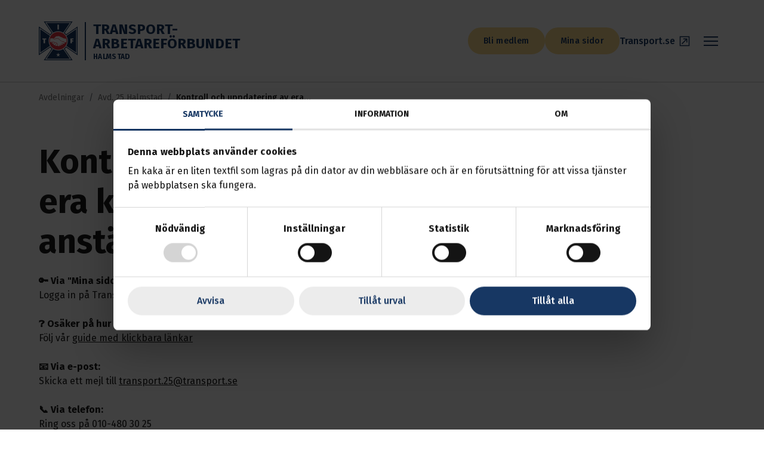

--- FILE ---
content_type: text/html; charset=utf-8
request_url: https://avd.transport.se/avd-25/kontroll-och-uppdatering-av-era-kontakt-och-anstaellningsuppgifter/
body_size: 3836
content:

<!DOCTYPE html>

<html lang="sv-se">

<head>
    <script id="Cookiebot" data-cbid="f22e2029-489f-4964-84c5-6bb00b53571d" data-blockingmode="auto" type="text/javascript" src="https://consent.cookiebot.eu/uc.js"></script>

    
        <script type='module' src='/assets/ui/critical-CNUQiUNr.js'></script>
        <link href='/assets/ui/critical-Bxn43R6l.css' rel='stylesheet' media='all' type='text/css' />
        <script type='module' src='/assets/ui/plugins-B-rTJ3Ry.js'></script>
        <link href='/assets/ui/app-1uEeWDO0.css' rel='stylesheet' media='all' type='text/css' />
    
            

<meta charset="utf-8">
<meta name="viewport" content="width=device-width, initial-scale=1, shrink-to-fit=no" />
<title>Kontroll och uppdatering av era kontakt- och anst&#xE4;llningsuppgifter | Avd.25 | Transport</title>
<meta http-equiv="Content-Language" content="sv">
<meta name="msapplication-TileColor" content="#ffffff" />
<meta name="msapplication-config" content="/assets/img/favicon/browserconfig.xml" />
<meta name="theme-color" content="#ffffff" />
<meta name="description" content="" />
<meta name="owner" content="Transport Avdelning 25 Halmstad">
<meta property="url" content="https://avd.transport.se/avd-25/kontroll-och-uppdatering-av-era-kontakt-och-anstaellningsuppgifter/" />
<meta property="copyright" content="Transport Avdelning 25 Halmstad">
<meta property="reply-to" content="transport.25@transport.se">
<meta property="fb:page_id" content="" />

<meta property="og:title" content="Kontroll och uppdatering av era kontakt- och anst&#xE4;llningsuppgifter" />
<meta property="og:description" content="" />
<meta property="og:type" content="website" />
<meta property="og:email" content="transport.25@transport.se" />
<meta property="og:site_name" content="Transport Avdelning 25 Halmstad" />
    <meta property="og:image" content="https://avd.transport.se/media/w1pksdqu/adobestock_366186056.jpg?rmode=crop&amp;width=1200&amp;height=628&amp;quality=90" />
<script defer data-domain="avd.transport.se" src="https://plausible.io/js/plausible.js"></script>
    
<link rel="preconnect" href="https://fonts.googleapis.com">
<link rel="preconnect" crossorigin href="https://fonts.gstatic.com">
<link rel="apple-touch-icon" sizes="180x180" href="/assets/img/favicon/apple-touch-icon.png" />
<link rel="icon" type="image/png" sizes="32x32" href="/assets/img/favicon/favicon-32x32.png" />
<link rel="icon" type="image/png" sizes="16x16" href="/assets/img/favicon/favicon-16x16.png" />
<link rel="manifest" href="/assets/img/favicon/site.webmanifest" />
<link rel="mask-icon" color="#173763" href="/assets/img/favicon/safari-pinned-tab.svg" />
<link rel="shortcut icon" href="/assets/img/favicon/favicon.ico" />
<!--test-->

</head>

<body id="body">
<a href="#main-content" class="visually-hidden-focusable overflow-hidden">
    <span>Skippa till huvudinnehållet</span>
</a>
<div class="site-wrapper">
    <header class="site-header fade-in-medium">
    <div class="container">
        <div class="d-flex justify-content-between align-items-center">
            
<a href="/avd-25/" class="logo-lockup">
    <span class="logo-brandmark"></span>
    <div class="logo-lockup-divider">
        <span class="logo-wordmark">
            Transport-<br />Arbetaref&#246;rbundet
        </span>
        <span class="logo-branch">Halmstad</span>
    </div>
</a>
            
<div class="shortcuts">
        <a href="https://www.transport.se/blimedlem/" target="_blank" class="btn btn-taf-yellow-300 text-primary" aria-label="Bli medlem" rel="noopener">Bli medlem</a>
        <a href="https://app.transport.se" target="_blank" class="btn btn-taf-yellow-300 text-primary" aria-label="Mina sidor" rel="noopener">Mina sidor</a>
        <a href="https://transport.se" target="_blank" class="shortcut-link" aria-label="transport.se" rel="noopener">
            <span class="text-label">Transport.se</span>
            <svg class="icon">
                <use xlink:href="#sprite-link-external"></use>
            </svg>
        </a>
</div>
            

<div class="nav-main-backdrop js-nav-main-toggle"></div>
<button id="nav-toggle" class="btn-nav-main js-nav-main-toggle" aria-label="Huvudmeny">
    <div class="btn-nav-main-inner"></div>
</button>
<div class="nav-main-wrapper">
    <nav class="nav-main">
        <ul class="p-0 m-0">
            <li>
                <a href="/" class="nav-link">
                    <span class="title">Avdelningar</span>
                </a>
            </li>
                <li>
                    <a href="https://www.transport.se/blimedlem/"
                       target="_blank" rel="noopener"
                       class="nav-link">
                        <span class="title">Bli medlem</span>
                    </a>
                </li>
                <li>
                    <a href="https://app.transport.se"
                       target="_blank" rel="noopener"
                       class="nav-link">
                        <span class="title">Mina sidor</span>
                    </a>
                </li>
                <li>
                    <a href="https://transport.se"
                       target="_blank" rel="noopener"
                       class="nav-link">
                        <span class="title">Transport.se</span>
                    </a>
                </li>
        </ul>

        <div class="nav-divider"></div>

            <ul class="p-0 m-0">
                <li>
                    <a href="/avd-25/"
                       class="nav-link ">
                        <span class="title">Avd. 25 Halmstad</span>
                    </a>
                        <ul>
                                <li>
                                    <a href="/avd-25/nyheter/" class="nav-link ">
                                        <span class="title">Nyheter</span>
                                    </a>
                                </li>
                                <li>
                                    <a href="/avd-25/kalender/" class="nav-link ">
                                        <span class="title">Kalender</span>
                                    </a>
                                </li>
                                <li>
                                    <a href="/avd-25/arbetsmiljoe-foersaekringar-och-pension/" class="nav-link ">
                                        <span class="title">Arbetsmilj&#xF6;, f&#xF6;rs&#xE4;kringar och pension</span>
                                    </a>
                                </li>
                                <li>
                                    <a href="/avd-25/utbildningar/" class="nav-link ">
                                        <span class="title">Utbildningar</span>
                                    </a>
                                </li>
                                <li>
                                    <a href="/avd-25/kontroll-och-uppdatering-av-era-kontakt-och-anstaellningsuppgifter/" class="nav-link active">
                                        <span class="title">Kontroll och uppdatering av era kontakt- och anst&#xE4;llningsuppgifter</span>
                                    </a>
                                </li>
                        </ul>
                </li>
            </ul>
    </nav>
</div>
        </div>
    </div>
</header>
    <main id="main-content" class="main-content">
        
    <nav class="nav-breadcrumb" aria-label="breadcrumb">
        <div class="container">
            <ol class="breadcrumb">
                    <li class="breadcrumb-item">
                        <a href="/">Avdelningar</a>
                    </li>
                    <li class="breadcrumb-item">
                        <a href="/avd-25/">Avd. 25 Halmstad</a>
                    </li>
                <li class="breadcrumb-item active">
                        <span class="text-label">Kontroll och uppdatering av era kontakt- och anst&#xE4;llningsuppgifter</span>
                </li>
            </ol>
        </div>
    </nav>

        
<div class="container">
    <article class="mt-10">
        <div class="row">
            <div class="col-md-10 col-lg-8">
                <h1>Kontroll och uppdatering av era kontakt- och anst&#xE4;llningsuppgifter</h1>
<p><strong>🔑 Via "Mina sidor":</strong> <br>Logga in på Transports <a rel="noopener" href="https://app.transport.se/logga-in" target="_blank">Mina sidor</a><br><br><strong>❓ Osäker på hur du gör?</strong> <br>Följ vår <a rel="noopener" href="/media/3uajnsw2/uppdatering-kontaktuppgifter-anstaellningsuppgifter-2025-08-13.pdf" target="_blank" title="Uppdatering Kontaktuppgifter &amp; Anställningsuppgifter 2025 08 13">guide med klickbara länkar</a>&nbsp;<br><br><strong>📧 Via e-post:</strong> <br>Skicka ett mejl till <a href="mailto:transport.25@transport.se">transport.25@transport.se</a><br>&nbsp;<br><strong>📞 Via telefon:</strong> <br>Ring oss på <span class="contact-info">010-480 30 25</span></p>            </div>
        </div>
    </article>
</div>
<aside>
    
</aside>
    </main>
    
<footer class="site-footer">
    <div class="container" data-aos="fade" data-aos-once="true">
        <div class="row">
            <div class="col-sm-6 col-md-2">
                <span class="logo-footer mb-4"></span>
            </div>
            <div class="col-md-6">
                    <h2>Halmstad</h2>
                    <p>
                        <span>Avdelning 25.</span>
                            <span>Ansvarig utgivare:</span>
                            <a href='mailto:ann-charlotte.larsson@transport.se'>Ann-Charlotte Larsson</a>
                    </p>
<p>En del av Svenska Transportarbetareförbundet</p>
<p>Transports uppgift är att se efter medlemmarnas intressen på arbetsmarknaden och inom näringslivet.</p>                    <a href="https://transport.se" class="btn btn-outline-white">Till Transport.se</a>
            </div>
                <div class="col-sm-12 col-md-4">
                    <nav class="nav nav-footer fs-6 mt-7">
                        <div class="row row-cols-2">
                                <div class="col">
                                    <a href="https://www.transport.se/blimedlem/" target="_blank" class="nav-footer-link" aria-label="Bli medlem" rel="noopener">
                                        <svg class="icon me-2">
                                            <use xlink:href="#sprite-arrow-right"></use>
                                        </svg>
                                        <span class="text-label">Bli medlem</span>
                                    </a>
                                </div>
                                <div class="col">
                                    <a href="https://www.transport.se/medlemskapet/" target="_blank" class="nav-footer-link" aria-label="Medlemskapet" rel="noopener">
                                        <svg class="icon me-2">
                                            <use xlink:href="#sprite-arrow-right"></use>
                                        </svg>
                                        <span class="text-label">Medlemskapet</span>
                                    </a>
                                </div>
                                <div class="col">
                                    <a href="https://www.transport.se/paverka/" target="_blank" class="nav-footer-link" aria-label="P&#xE5;verka" rel="noopener">
                                        <svg class="icon me-2">
                                            <use xlink:href="#sprite-arrow-right"></use>
                                        </svg>
                                        <span class="text-label">P&#xE5;verka</span>
                                    </a>
                                </div>
                                <div class="col">
                                    <a href="https://www.transportsakassa.se/" target="_blank" class="nav-footer-link" aria-label="A-kassan" rel="noopener">
                                        <svg class="icon me-2">
                                            <use xlink:href="#sprite-arrow-right"></use>
                                        </svg>
                                        <span class="text-label">A-kassan</span>
                                    </a>
                                </div>
                                <div class="col">
                                    <a href="https://www.transport.se/kontakt/" target="_blank" class="nav-footer-link" aria-label="Kontakt" rel="noopener">
                                        <svg class="icon me-2">
                                            <use xlink:href="#sprite-arrow-right"></use>
                                        </svg>
                                        <span class="text-label">Kontakt</span>
                                    </a>
                                </div>
                                <div class="col">
                                    <a href="https://app.transport.se" target="_blank" class="nav-footer-link" aria-label="Mina sidor" rel="noopener">
                                        <svg class="icon me-2">
                                            <use xlink:href="#sprite-arrow-right"></use>
                                        </svg>
                                        <span class="text-label">Mina sidor</span>
                                    </a>
                                </div>
                                <div class="col">
                                    <a href="/cookies/" class="nav-footer-link" aria-label="Cookies" rel="noopener">
                                        <svg class="icon me-2">
                                            <use xlink:href="#sprite-arrow-right"></use>
                                        </svg>
                                        <span class="text-label">Cookies</span>
                                    </a>
                                </div>
                        </div>
                    </nav>
                </div>
        </div>
    </div>
</footer>
    <script defer>
  ;(function (k, u, n, d, o) {
    k['KUNDO_WIDGET'] = d
    ;(js = u.createElement(n)), (fjs = u.getElementsByTagName(n)[0])
    js.id = d
    js.src = 'https://static.kundo.se/widget/kundo-widget-v1.js?t=' + Date.now()
    js.async = 1
    fjs.parentNode.insertBefore(js, fjs)
  })(window, document, 'script', 'KUNDO_WIDGET')
  window.KUNDO_WIDGET = { publicId: '7dd28de5-a43d-4339-a23b-73a73c247c5b' }
</script>

</div>


    <script type='module' src='/assets/ui/app-DGW4-E-e.js'></script>
    <script type='module' src='/assets/ui/plugins-B-rTJ3Ry.js'></script>





</body>
</html>

--- FILE ---
content_type: image/svg+xml
request_url: https://avd.transport.se/assets/img/logo-transport-cross.svg
body_size: 4306
content:
<svg xmlns="http://www.w3.org/2000/svg" width="100" height="100" fill="none" xmlns:v="https://vecta.io/nano"><g clip-path="url(#A)"><path d="M64.438 70.2l19.156 27.964h-67.19L35.562 70.2c-2.223-1.59-4.17-3.54-5.762-5.762L1.836 83.594V16.406L29.8 35.562a24.96 24.96 0 0 1 5.762-5.762L16.406 1.836h67.19L64.438 29.8c2.223 1.592 4.17 3.54 5.762 5.762l27.964-19.156v67.188L70.2 64.438a24.96 24.96 0 0 1-5.762 5.762z" fill="#fff"/><g fill="#163763"><path d="M64.438 70.2l19.156 27.964h-67.2L35.562 70.2a24.95 24.95 0 0 1-5.762-5.762L1.836 83.594V16.406L29.8 35.562a24.96 24.96 0 0 1 5.762-5.762L16.406 1.836h67.2L64.438 29.8a24.99 24.99 0 0 1 5.762 5.762l27.964-19.156v67.188L70.2 64.438a24.96 24.96 0 0 1-5.762 5.762zm6.137-3.28L100 87.077V12.924L70.576 33.08c-1.1-1.334-2.322-2.557-3.656-3.655L87.077 0H12.923L33.08 29.425a26.86 26.86 0 0 0-3.655 3.655L0 12.924v74.153L29.425 66.92a26.88 26.88 0 0 0 3.655 3.656L12.923 100h74.153L66.92 70.576a26.89 26.89 0 0 0 3.655-3.655zM19.043 46.494h-2.855v9.795h-3.722v-9.795H9.4V43.7h10.012l-.38 2.783zm9.737-9.405l-25.1-17.2v60.223l25.1-17.2A24.72 24.72 0 0 1 25.164 50c0-4.73 1.322-9.15 3.617-12.9zm24.55 53.664L50 88.3l-3.32 2.444 1.3-3.968-3.364-2.502h4.126L50 80.416l1.222 3.867h4.14l-3.335 2.502 1.294 3.968zm-3.328-15.915a24.71 24.71 0 0 1-12.91-3.616l-17.2 25.1h60.224l-17.2-25.1c-3.762 2.294-8.182 3.616-12.9 3.616zM81.588 43.7h7.988l-.38 2.585H85.3v2.747h3.416v2.585H85.3V56.3h-3.722V43.7zm14.74 36.4V19.9l-25.1 17.2c2.294 3.762 3.617 8.182 3.617 12.9a24.71 24.71 0 0 1-3.617 12.91l25.1 17.2zM51.864 20.7h-3.722V8.13h3.722V20.7zM19.9 3.673l17.2 25.1c3.762-2.294 8.182-3.617 12.9-3.617s9.148 1.323 12.9 3.617l17.2-25.1H19.9z"/></g><path d="M49.996 73c12.702 0 23-10.297 23-23s-10.297-23-23-23-23 10.297-23 23 10.297 23 23 23z" fill="#e7323f"/><g fill="#fff"><path d="M34.125 54.725c.112-.256.284-.523.533-.787-.088-.37-.384-1.194-1.3-1.246-.984-.058-1.482.165-1.723.84-.074.207.004.444.194.556.52.306 1.396.708 2.286.637zm-4.985-1.13l1.653-.087c.32-1.207 1.14-1.717 2.615-1.633 1.084.062 1.662.82 1.925 1.495 1.658-1.197 2.363-1.072 4.12-.492 1.178.4 1.654 1.13 1.806 1.755.294-.15.595-.283.9-.4.24-.057 1.986-.42 2.918.184l.257.162c.563.35 1.265.783 1.418 1.5.04.186.03.38-.008.58a1.82 1.82 0 0 1 .678.1c.55.173 1.35 1.07 1.578 1.502.77 1.456-.5 3.284-1.384 4.313.744.398 2.515 1.215 4.325 1.1.945-.06 2.076-.295 2.46-1.048-1.064-.347-1.928-.965-1.986-1.007a.41.41 0 0 1 .485-.661c.02.014 1.97 1.428 3.347 1.007s1.737-.545 1.8-1.664l-.227-.092c-.578-.238-1.176-.484-1.83-.613a.41.41 0 0 1-.324-.481c.043-.224.26-.37.48-.324.735.143 1.37.406 1.987.66.707.292 1.376.567 2.083.602.5.02 1.336-.216 1.772-.82.28-.4.323-.878.15-1.45-1.563-.367-3.067-.863-3.574-1.036a.41.41 0 0 1-.255-.521c.073-.214.306-.325.52-.255 2.44.834 6.197 1.795 6.913 1.3 1.172-.8 1.316-1.735 1.32-1.776.01-.053.093-.537-.614-1.352a20.96 20.96 0 0 1-1.775-.621l-1.022-.386a1.23 1.23 0 0 0-.35-.07l-1.118-.08a.41.41 0 1 1 .09-.815l1.253.07a1.12 1.12 0 0 1 .321.065l1.124.45c.988.384 1.84.716 3.176.935 1.243.203 2.174.26 2.638.274a21.26 21.26 0 0 0 .376-3.983c0-2.067-.297-4.064-.85-5.952-4.725.317-6.622-.702-8.798-1.873l-1.825-.928-7.648-3.38a1.04 1.04 0 0 0-.492-.084l-5.966.283c-1.586 0-3.575 2.65-4.228 3.52l-.158.2c-.544.7-1.812 1.338-2.282 1.555-.203.54-.404.883-.525 1.063.127.694 1.08.76 1.124.762 3.6.258 4.638-1.94 4.68-2.034l.16-.36.367.143a6.06 6.06 0 0 0 4.265.002l.12-.032c.856-.102 1.908.95 3.495 2.525 1.345 1.335 3.017 2.995 4.923 4.25 3.676 2.418 6.12 1.068 6.22 1.008a.41.41 0 1 1 .415.709c-.118.07-2.96 1.684-7.086-1.03-1.975-1.3-3.68-2.993-5.05-4.353-1.124-1.116-2.285-2.268-2.785-2.293-.404.158-2.314.817-4.48.1-.476.748-1.928 2.432-5.297 2.184-.636-.033-1.9-.464-1.9-1.838.105-.15.223-.294.36-.558-2.66.077-6.115-.187-7.976-.355a21.14 21.14 0 0 0-1.102 6.759 21.3 21.3 0 0 0 .305 3.594zm15.764 1.69l-.272-.17c-.547-.354-1.84-.175-2.248-.084-2.124.74-4.142 2.998-4.44 3.34-.555 1.34.985 2.242 1.05 2.28.184.104 1.822.98 3.436-.027.964-1.306 2.502-3.014 3.113-3.493.06-.046.118-.073.177-.113.194-.295.273-.55.23-.754-.08-.383-.594-.7-1.047-.98zm-2.068 6.188c-.18.282-.18.438-.065.587.274.357 1.26 1.2 2.473 1.065.322-.045.872-.185 1.06-.353h0c.465-.416 1-.888 2.017-2.704.16-.277.2-.9-.06-1.455-.136-.292-.806-.98-1.08-1.066-.426-.134-.74-.07-1.125.23-.568.445-2.308 2.37-3.22 3.695zM39.2 53.657c-1.7-.56-2.068-.63-3.613.542-.543.412-.83.896-.853 1.44-.026.593.27 1.23.793 1.7.774.7 1.632.45 1.966.3.452-.502 1.594-1.686 3-2.58-.007-.325-.16-1.033-1.304-1.412z"/></g></g><defs><clipPath id="A"><path fill="#fff" d="M0 0h100v100H0z"/></clipPath></defs></svg>

--- FILE ---
content_type: image/svg+xml
request_url: https://avd.transport.se/assets/img/logo-transport-on-dark.svg
body_size: 14098
content:
<svg xmlns="http://www.w3.org/2000/svg" fill="none" viewBox="0 0 100 100"><path fill="#fff" d="M61.73 59.586l16.785 11.498v-42.3L61.73 40.283a15.314 15.314 0 0 0-2.085-2.085l11.498-16.784h-42.3l11.499 16.784a15.324 15.324 0 0 0-2.085 2.085L21.472 28.785v42.299l16.785-11.498c.626.76 1.324 1.458 2.085 2.085L28.844 78.455h42.299L59.645 61.671a15.336 15.336 0 0 0 2.085-2.085z"/><path fill="#E7323F" d="M49.991 63.054c7.246 0 13.12-5.874 13.12-13.12 0-7.245-5.874-13.12-13.12-13.12-7.246 0-13.12 5.875-13.12 13.12 0 7.246 5.874 13.12 13.12 13.12z"/><path fill="#163763" d="M32.335 47.934h-1.63v5.588h-2.122v-5.588H26.84v-1.587h5.712l-.217 1.587zm5.554-5.364l-14.323-9.812V67.11l14.323-9.812a14.1 14.1 0 0 1-2.063-7.365 14.1 14.1 0 0 1 2.063-7.364zM68.012 46.347h4.557l-.217 1.474h-2.217v1.567h1.949v1.474h-1.949v2.66h-2.123v-7.175zm8.409 20.764V32.758l-14.324 9.811a14.1 14.1 0 0 1 2.063 7.365c0 2.698-.754 5.219-2.063 7.365l14.324 9.812zM51.893 73.18L50 71.787l-1.895 1.395.747-2.264-1.92-1.427h2.355l.713-2.206.697 2.206h2.362l-1.902 1.427.737 2.264zm-1.898-9.078c-2.698 0-5.219-.754-7.365-2.063l-9.812 14.324h34.353L57.36 62.039a14.1 14.1 0 0 1-7.365 2.063z"/><path fill="#163763" d="M58.23 61.457l10.926 15.951H30.83l10.927-15.95a14.239 14.239 0 0 1-3.287-3.288L22.52 69.097V30.771l15.95 10.927a14.237 14.237 0 0 1 3.287-3.287L30.83 22.46h38.326L58.23 38.41a14.239 14.239 0 0 1 3.287 3.287l15.952-10.927v38.326L61.516 58.17a14.24 14.24 0 0 1-3.287 3.287zm3.5-1.871l16.785 11.498v-42.3L61.73 40.283a15.314 15.314 0 0 0-2.085-2.085l11.498-16.784h-42.3l11.499 16.784a15.324 15.324 0 0 0-2.085 2.085L21.472 28.785v42.299l16.785-11.498c.626.76 1.324 1.458 2.085 2.085L28.844 78.455h42.299L59.645 61.671a15.336 15.336 0 0 0 2.085-2.085z"/><path fill="#163763" d="M51.057 33.225h-2.123V26.05h2.123v7.175zm-18.239-9.717L42.63 37.83a14.1 14.1 0 0 1 7.365-2.063 14.1 14.1 0 0 1 7.365 2.063l9.812-14.323H32.818z"/><path fill="#fff" d="M5.072 71.862l1.731-.706.949 1.646 5.648-3.256 1.237 2.147L8.99 74.95l1.015 1.76-1.604.926-3.328-5.773zM7.027 66.775l-.227-.608c-.117-.316-.289-.521-.513-.617-.224-.096-.505-.081-.843.045-.6.224-.77.69-.506 1.395l.185.496 1.904-.71zm1.396-1.008l.16.428 2.794-1.043.866 2.321-7.842 2.928-1.073-2.874c-.423-1.134-.538-2.054-.344-2.76.195-.706.72-1.219 1.577-1.539.488-.182.934-.224 1.339-.127.404.097.84.337 1.308.718l2.508-3.118.959 2.57-2.252 2.496z"/><path fill="#fff" d="M5.933 58.355l-.22-1.268-3.124 1.204 3.344.064zm2.97-2.508l-1.544.599.34 1.955 1.654.029.444 2.547-8.666-.966-.509-2.915 7.83-3.832.45 2.583zM8.56 46.434l-.05 3.103-6.14 1.729.266-.032c.586-.079 1.123-.14 1.609-.185a15.531 15.531 0 0 1 1.642-.051l2.598.042-.035 2.189-8.37-.136.049-3.043 6.164-1.8-.253.032c-.555.087-1.071.153-1.55.197-.477.045-1.029.062-1.654.052l-2.682-.044.035-2.189 8.37.136zM2.331 38.258l1.077 1.302c-.54.475-.865 1.024-.975 1.648-.052.292-.04.522.037.69.076.168.209.27.398.303a.506.506 0 0 0 .372-.063c.105-.067.215-.19.328-.37.113-.179.279-.473.498-.883.43-.82.888-1.383 1.374-1.693.486-.309 1.092-.399 1.819-.27a2.45 2.45 0 0 1 1.329.668c.357.352.604.809.741 1.37.137.562.142 1.198.017 1.909-.128.727-.356 1.346-.683 1.858a4.41 4.41 0 0 1-1.147 1.239l-1.103-1.429c.647-.529 1.035-1.156 1.163-1.883.06-.34.037-.608-.07-.807a.667.667 0 0 0-.494-.355.734.734 0 0 0-.434.039c-.124.056-.25.17-.378.342-.129.173-.28.431-.455.775-.469.902-.948 1.506-1.437 1.81-.49.305-1.05.401-1.682.29-.513-.091-.935-.308-1.265-.652-.33-.343-.555-.776-.675-1.298s-.125-1.086-.018-1.695c.222-1.255.776-2.203 1.663-2.845zM6.018 33.16c-.687-.245-1.16-.01-1.416.707l-.17.476 2.163.774.194-.543c.24-.672-.016-1.143-.771-1.414zM4.57 30.975c.664-.44 1.43-.503 2.298-.193.899.322 1.484.853 1.755 1.593.271.74.234 1.594-.112 2.56l-.275.77 2.457.88-.836 2.333-7.88-2.822 1.017-2.843c.386-1.08.912-1.838 1.576-2.278zM8.167 26.89c.246.384.785.817 1.617 1.3.832.483 1.48.738 1.941.765.462.027.812-.164 1.05-.574.24-.416.236-.815-.015-1.197-.252-.382-.796-.817-1.636-1.304-.832-.483-1.475-.736-1.93-.759-.455-.022-.801.17-1.039.58-.237.409-.233.805.012 1.189zm.925-3.99c1.01-.197 2.118.054 3.324.754.784.455 1.387.981 1.81 1.579.423.598.643 1.24.661 1.927.018.688-.18 1.389-.594 2.103-.628 1.082-1.45 1.72-2.466 1.913-1.017.194-2.128-.06-3.335-.76-.784-.455-1.385-.98-1.804-1.576-.42-.595-.636-1.236-.651-1.921-.015-.685.185-1.385.6-2.1.627-1.082 1.446-1.721 2.455-1.919zM14.465 20.5l.423-.492c.219-.256.316-.505.292-.748-.024-.243-.173-.481-.447-.716-.487-.418-.976-.34-1.467.232l-.344.402 1.543 1.323zm1.558.734l-.298.347 2.265 1.941-1.613 1.882-6.355-5.449 1.996-2.328c.788-.92 1.538-1.465 2.25-1.636.712-.172 1.415.04 2.109.635.396.34.648.71.759 1.11.11.402.111.899.004 1.493l3.942.687-1.785 2.081-3.274-.763zM20.572 9.537l.996 1.581-1.456 1.221 4.19 4.995-1.899 1.593-4.19-4.995-1.557 1.306-1.19-1.42 5.106-4.281zM25.953 12.066l1.096-.674-2.274-2.456 1.178 3.13zm3.429 1.83l-1.128-1.212-1.69 1.04.585 1.547-2.203 1.355-2.308-8.408 2.52-1.551 6.457 5.855-2.233 1.375zM32.314 7.304l.604-.239c.313-.124.516-.299.607-.525.092-.225.071-.506-.062-.842-.236-.596-.704-.756-1.405-.478l-.492.194.748 1.89zM33.35 8.68l-.425.169 1.098 2.773-2.304.912-3.081-7.783 2.851-1.13c1.126-.445 2.044-.577 2.754-.397.71.18 1.232.695 1.569 1.545.192.485.243.93.154 1.337-.09.406-.32.847-.693 1.322l3.167 2.446-2.55 1.009-2.54-2.203zM42.009 7.235c.186-.169.246-.422.177-.76-.063-.314-.206-.525-.428-.631-.222-.107-.526-.121-.91-.043l-.567.114.363 1.792.471-.095c.409-.083.707-.208.894-.377zm-2.342-4.361l.305 1.509.412-.084c.37-.074.617-.188.742-.34.124-.152.157-.373.098-.664-.049-.244-.166-.406-.35-.488-.184-.081-.469-.083-.854-.005l-.353.072zm4.28 2.049c.397.226.654.63.772 1.212.183.904-.018 1.6-.602 2.09-.584.491-1.477.858-2.68 1.101l-2.876.582-1.66-8.206 2.56-.517c1.217-.246 2.18-.27 2.886-.074.707.196 1.137.676 1.291 1.438.099.488.035.9-.192 1.235a2.344 2.344 0 0 1-.943.798c.565.001 1.046.114 1.443.34zM50.884 0L50.7 1.729l-2.765.109.062 1.562 2.428-.096.065 1.67-2.427.096.066 1.683 2.956-.116.069 1.73-5.433.214-.33-8.365L50.885 0zM58.983.766l-.458 1.813-1.888-.212-.727 6.478-2.463-.276.727-6.479-2.02-.226.207-1.841 6.622.743zM60.865 6.411l1.244.33.212-3.34-1.456 3.01zm1.035 3.746l.102-1.653-1.918-.508-.718 1.49-2.5-.662 4.504-7.468 2.86.758.205 8.714-2.535-.67zM68.697 7.745l.59.274c.305.141.571.168.798.079.227-.09.416-.298.568-.625.27-.582.063-1.032-.62-1.349l-.48-.223-.856 1.844zm-.284 1.698L68 9.251l-1.256 2.706-2.247-1.043 3.523-7.594L70.8 4.61c1.098.51 1.826 1.085 2.184 1.724.358.638.344 1.372-.04 2.202-.22.473-.507.816-.863 1.031-.357.215-.835.351-1.436.408l.407 3.981-2.487-1.154-.153-3.359zM80.39 10.303l-1.177 1.28-2.287-1.556-.88 1.293 2.01 1.366-.941 1.383-2.009-1.367-.947 1.393 2.447 1.664-.974 1.432-4.496-3.057 4.708-6.923 4.545 3.091zM76.178 17.663l5.643-6.184 3.927 3.584-1.346 1.1-1.91-1.743-1.233 1.35 1.68 1.533-1.16 1.27-1.679-1.532-2.092 2.292-1.83-1.67zM89.77 26.543l.32.565c.167.293.368.469.605.528.236.06.511 0 .825-.178.558-.316.65-.802.28-1.458l-.262-.46-1.768 1.003zm-1.218 1.217l-.226-.398-2.594 1.472-1.223-2.155 7.281-4.131 1.514 2.668c.597 1.053.856 1.943.776 2.671-.08.728-.518 1.317-1.314 1.768-.453.258-.887.37-1.301.338-.415-.032-.884-.2-1.406-.503l-1.983 3.476-1.353-2.385 1.829-2.821zM95.18 33.21l-1.451.511.14.397c.125.356.272.585.44.687.168.102.391.104.671.005.234-.082.38-.22.434-.414.055-.194.017-.476-.113-.846l-.12-.34zm-3.992 2.925c.193.162.452.185.777.07.302-.106.49-.277.566-.511.074-.235.046-.538-.085-.908l-.192-.545-1.724.608.16.454c.139.393.305.67.498.832zm2.559 1.597c-.17.425-.533.737-1.093.934-.87.307-1.588.205-2.154-.305-.567-.51-1.055-1.344-1.463-2.5l-.976-2.768 7.895-2.785.868 2.462c.413 1.172.572 2.121.475 2.849-.096.727-.511 1.22-1.245 1.478-.469.166-.885.16-1.25-.018a2.344 2.344 0 0 1-.92-.823c.077.559.032 1.051-.137 1.476zM94.306 46.214a3.208 3.208 0 0 1-1.617-.128c-.5-.179-.924-.504-1.273-.975-.349-.472-.584-1.083-.706-1.835-.183-1.132-.049-2.031.404-2.698.452-.666 1.145-1.075 2.08-1.226l5.46-.886.397 2.446-5.39.874c-.467.076-.797.208-.99.398-.192.19-.26.458-.204.807.057.348.206.582.45.7.242.12.597.142 1.064.066l5.39-.874.397 2.445-5.462.886zM91.406 54.196l.063-3.103 6.146-1.703-.265.03c-.587.077-1.124.136-1.61.178-.486.043-1.034.057-1.643.045L91.5 49.59l.044-2.189 8.37.171-.062 3.042-6.172 1.776.254-.032a24.61 24.61 0 0 1 1.55-.19c.477-.043 1.03-.058 1.655-.045l2.681.055-.044 2.188-8.37-.17zM97.313 58.758l-4.783-.985-.1.483c-.077.377-.065.694.037.953.103.258.317.479.644.66.327.182.8.337 1.421.465.613.126 1.101.168 1.467.124.365-.043.64-.165.824-.364.184-.2.313-.48.388-.841l.102-.495zm.136 3.54c-.748.673-1.892.85-3.431.534-1.516-.312-2.506-.913-2.97-1.803-.463-.89-.562-1.978-.297-3.266l.57-2.769 8.2 1.689-.541 2.627c-.272 1.32-.782 2.315-1.53 2.988zM95.469 70.614l-1.513-.857.998-2.58-1.458-.564-.877 2.266-1.56-.603.877-2.266-1.57-.608-1.068 2.76-1.615-.625 1.962-5.07 7.807 3.02-1.983 5.127zM91.523 77.74l-1.478-1.145.948-1.646-5.647-3.256 1.237-2.147 5.648 3.256 1.015-1.761 1.605.925-3.328 5.773zM85.233 20.305c-.298.067-.683.293-1.155.679-.49.4-.797.738-.918 1.014a.69.69 0 0 0 .106.767.69.69 0 0 0 .735.254c.297-.067.682-.293 1.154-.678.49-.401.797-.74.92-1.015a.69.69 0 0 0-.107-.767.69.69 0 0 0-.736-.254zm2.892 1.621c-.093.837-.568 1.606-1.425 2.306-.535.436-1.088.715-1.662.836a2.844 2.844 0 0 1-1.658-.129c-.532-.207-1.01-.572-1.437-1.093-.65-.795-.927-1.611-.834-2.448.093-.837.568-1.605 1.425-2.305.534-.436 1.088-.715 1.661-.837a2.843 2.843 0 0 1 1.659.129c.531.207 1.01.572 1.436 1.093.65.795.928 1.611.835 2.448zM88.436 17.69c-.028.307-.16.557-.397.75a1.07 1.07 0 0 1-.823.246 1.114 1.114 0 0 1-.766-.423 1.12 1.12 0 0 1-.258-.83c.026-.31.16-.565.402-.763.236-.192.509-.27.819-.233.31.037.563.176.76.418.204.249.29.527.263.835zM90.303 19.972c-.028.308-.16.558-.396.75a1.07 1.07 0 0 1-.824.247 1.114 1.114 0 0 1-.765-.424 1.119 1.119 0 0 1-.258-.83 1.06 1.06 0 0 1 .401-.762c.236-.193.51-.27.819-.234.31.037.563.177.761.419.203.248.29.526.262.834zM40.938 52.63a1.58 1.58 0 0 1 .304-.45c-.05-.21-.219-.68-.736-.71-.561-.033-.845.094-.983.48a.265.265 0 0 0 .111.316c.297.175.796.404 1.304.364z"/><path fill="#fff" d="M38.095 51.985l.943-.05c.183-.688.651-.979 1.492-.931.618.035.948.467 1.098.852.946-.682 1.348-.61 2.35-.28.672.222.943.644 1.03 1 .167-.084.339-.16.514-.22.137-.033 1.133-.241 1.664.104l.147.092c.321.2.721.447.809.86a.824.824 0 0 1-.005.331c.125-.003.252.009.387.051.313.099.77.61.9.857.438.83-.28 1.873-.79 2.46.425.227 1.435.693 2.467.628.539-.034 1.184-.168 1.403-.598a4.542 4.542 0 0 1-1.133-.574.233.233 0 1 1 .276-.377c.012.007 1.125.814 1.91.574.787-.24.99-.311 1.026-.95l-.129-.051c-.33-.136-.671-.277-1.044-.35a.233.233 0 0 1-.185-.275.232.232 0 0 1 .274-.184c.42.082.782.231 1.134.376.403.167.784.324 1.188.343.28.011.762-.123 1.01-.467.161-.222.185-.502.087-.827-.892-.21-1.75-.493-2.039-.591a.234.234 0 0 1 .152-.444c1.392.476 3.535 1.024 3.944.748.668-.45.75-.99.753-1.012.007-.031.053-.307-.35-.772a11.984 11.984 0 0 1-1.013-.354c-.185-.072-.375-.146-.583-.22a.678.678 0 0 0-.2-.04c-.15-.006-.4-.019-.637-.045a.234.234 0 0 1 .05-.465l.716.04a.637.637 0 0 1 .183.037c.23.084.437.177.64.257.565.219 1.05.408 1.813.533.708.116 1.24.148 1.505.156a12.13 12.13 0 0 0-.27-5.667c-2.696.181-3.778-.4-5.02-1.068a17.445 17.445 0 0 0-1.04-.53 355.454 355.454 0 0 0-4.363-1.929.59.59 0 0 0-.28-.047c-1.653.116-3.386.16-3.404.16-.904 0-2.039 1.512-2.412 2.009l-.09.12c-.31.404-1.033.763-1.302.886-.116.309-.23.504-.3.607.073.395.618.433.642.434 2.06.147 2.645-1.107 2.67-1.16l.09-.205.21.08c1.264.5 2.421.008 2.433.002l.068-.018c.489-.058 1.089.542 1.994 1.44.767.762 1.721 1.709 2.808 2.424 2.097 1.38 3.49.61 3.548.576a.235.235 0 0 1 .32.085.233.233 0 0 1-.083.318c-.067.04-1.689.961-4.042-.588-1.126-.741-2.099-1.707-2.88-2.483-.642-.636-1.304-1.294-1.59-1.307-.23.09-1.32.466-2.555.057-.271.427-1.1 1.387-3.021 1.246-.363-.019-1.09-.265-1.09-1.049.06-.086.128-.167.206-.318-1.516.044-3.488-.106-4.549-.202a12.149 12.149 0 0 0-.455 5.905z"/><path fill="#fff" d="M47.087 52.949l-.155-.097c-.312-.202-1.05-.1-1.283-.048-1.211.422-2.363 1.71-2.532 1.905-.317.765.561 1.28.6 1.301.104.06 1.038.56 1.96-.015.549-.745 1.426-1.719 1.775-1.992.034-.027.067-.042.101-.065.11-.168.156-.313.131-.43-.046-.218-.339-.4-.597-.56zM45.907 56.479c-.102.16-.102.25-.037.334.156.204.718.69 1.41.608.184-.026.498-.105.605-.202.265-.237.565-.506 1.15-1.542.093-.158.114-.514-.033-.83-.078-.167-.46-.558-.617-.608-.243-.077-.423-.04-.642.132-.324.254-1.317 1.352-1.836 2.108zM43.832 52.02c-.969-.319-1.18-.359-2.06.31-.31.234-.474.51-.487.821-.015.338.154.701.452.97.442.4.93.256 1.122.177.258-.287.909-.962 1.717-1.473-.004-.185-.09-.59-.744-.805zM41.283 91.418v8.18h-2.31V93.68l-1.672 1.022-1.034-1.552 2.899-1.732h2.117zM45.43 92.964c-.137.125-.205.307-.205.547 0 .209.052.391.156.548.104.156.277.294.517.415l.289.12c.216-.168.36-.34.433-.517.072-.177.108-.373.108-.59 0-.216-.062-.388-.186-.517-.125-.128-.307-.192-.548-.192-.24 0-.428.062-.565.186zm1.304 4.974a.806.806 0 0 0 .247-.602c0-.264-.072-.473-.217-.625-.144-.152-.389-.3-.733-.445l-.457-.169c-.201.137-.351.305-.452.506-.1.2-.15.42-.15.661 0 .273.094.493.283.662.188.168.439.252.751.252.321 0 .564-.08.728-.24zm2.225-1.774c.253.356.38.76.38 1.208 0 .442-.133.85-.398 1.227-.264.377-.653.678-1.166.902-.514.225-1.131.337-1.853.337-.69 0-1.283-.11-1.78-.33-.497-.221-.876-.516-1.137-.885a2.06 2.06 0 0 1-.39-1.215c0-.448.126-.84.378-1.172.253-.333.612-.6 1.077-.8-.762-.497-1.143-1.15-1.143-1.96 0-.425.125-.808.373-1.15.249-.34.606-.609 1.07-.805.466-.197 1.003-.295 1.612-.295.93 0 1.67.19 2.22.572.549.38.824.9.824 1.557 0 .337-.105.67-.313.998-.209.33-.526.614-.95.854.545.281.944.6 1.196.957zM53.735 95.098c.168-.088.317-.225.445-.41.008-.464-.014-.827-.066-1.088-.052-.26-.14-.449-.265-.565-.124-.116-.306-.174-.547-.174a.789.789 0 0 0-.638.288c-.16.193-.24.473-.24.842 0 .826.265 1.24.794 1.24.176 0 .349-.045.517-.133zm1.395-3.47c.497.268.87.641 1.119 1.118.248.477.373 1.025.373 1.642 0 1.099-.197 2.025-.59 2.778-.393.754-.996 1.36-1.81 1.817-.814.457-1.858.79-3.133.998l-.47-1.636c.706-.152 1.276-.317 1.709-.493.433-.176.783-.395 1.052-.656a2.8 2.8 0 0 0 .644-1.004c-.225.225-.46.39-.704.493-.245.105-.543.157-.896.157-.433 0-.83-.11-1.19-.331-.362-.22-.65-.537-.867-.95-.216-.413-.325-.896-.325-1.45 0-.56.143-1.06.427-1.497a2.877 2.877 0 0 1 1.18-1.022 3.775 3.775 0 0 1 1.677-.367c.706 0 1.307.134 1.804.403zM62.996 91.418v1.564l-2.97 6.856-2.154-.722 2.622-5.942H57.38v-1.756h5.617z"/></svg>

--- FILE ---
content_type: text/javascript
request_url: https://avd.transport.se/assets/ui/app-DGW4-E-e.js
body_size: 243
content:
var l=Object.defineProperty;var m=(n,e,t)=>e in n?l(n,e,{enumerable:!0,configurable:!0,writable:!0,value:t}):n[e]=t;var s=(n,e,t)=>m(n,typeof e!="symbol"?e+"":e,t);import{R as o}from"./ComponentHelpers-CBPDDG8-.js";import"./_commonjsHelpers-Cpj98o6Y.js";class c{constructor(){s(this,"initGlobalJqueryEvents",()=>{this.menuTogglerHandler()});s(this,"menuTogglerHandler",()=>{const e=document.getElementsByClassName("js-nav-main-toggle");if(e)for(let t=0;t<e.length;t++)e[t].addEventListener("click",()=>{var a,i;document.getElementsByClassName("is-nav-main-active").length===0?(a=document.getElementById("body"))==null||a.classList.add("is-nav-main-active"):(i=document.getElementById("body"))==null||i.classList.remove("is-nav-main-active")})});this.initGlobalJqueryEvents(),o()}}new c;
